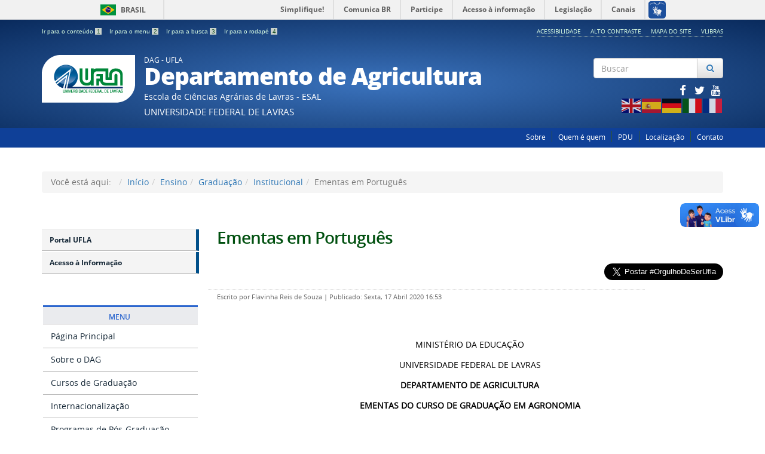

--- FILE ---
content_type: text/html; charset=utf-8
request_url: https://dag.ufla.br/ensino-dag-ufla/graduacao/8-institucional/82-ementas-em-portugues
body_size: 13712
content:

<!doctype html>

<html lang="pt-br">

<head>
  <meta name="theme-color" content="#abc">
  <base href="https://dag.ufla.br/ensino-dag-ufla/graduacao/8-institucional/82-ementas-em-portugues" />
	<meta http-equiv="content-type" content="text/html; charset=utf-8" />
	<meta name="keywords" content="dag,departamento, agricultura, ufla" />
	<meta name="author" content="Flavinha Reis de Souza" />
	<meta name="description" content="DAG" />
	<title>Ementas em Português</title>
	<link href="/templates/portalufla/favicon.ico" rel="shortcut icon" type="image/vnd.microsoft.icon" />
	<link href="https://dag.ufla.br/component/search/?Itemid=262&amp;catid=8&amp;id=82&amp;format=opensearch" rel="search" title="Pesquisa DAG" type="application/opensearchdescription+xml" />
	<link href="/templates/portalufla/css/template.css.php" rel="stylesheet" type="text/css" />
	<link href="/templates/portalufla/css/fontes.css" rel="stylesheet" type="text/css" />
	<link href="https://cdnjs.cloudflare.com/ajax/libs/font-awesome/4.7.0/css/font-awesome.min.css" rel="stylesheet" type="text/css" />
	<link href="/media/jui/css/icomoon.css" rel="stylesheet" type="text/css" />
	<script src="/templates/portalufla/js/jquery.min.js" type="text/javascript"></script>
	<script src="/templates/portalufla/js/jquery.cookie.js" type="text/javascript"></script>
	<script src="/templates/portalufla/js/logic.js" type="text/javascript"></script>
	<script src="/templates/portalufla/js/bootstrap.js" type="text/javascript"></script>
	<script src="/templates/portalufla/js/npm.js" type="text/javascript"></script>
	<script src="https://code.jquery.com/jquery-latest.js" type="text/javascript"></script>
	<script src="https://code.jquery.com/ui/1.12.1/jquery-ui.js" type="text/javascript"></script>
	<script src="/media/jui/js/jquery-noconflict.js" type="text/javascript"></script>
	<script src="/media/jui/js/jquery.min.js?eb5402b282b5a504333c52d90b95efad" type="text/javascript"></script>
	<script src="/media/jui/js/jquery-noconflict.js?eb5402b282b5a504333c52d90b95efad" type="text/javascript"></script>
	<script src="/media/jui/js/jquery-migrate.min.js?eb5402b282b5a504333c52d90b95efad" type="text/javascript"></script>
	<script src="/media/jui/js/bootstrap.min.js?eb5402b282b5a504333c52d90b95efad" type="text/javascript"></script>
	<script src="https://cdn.gtranslate.net/widgets/latest/flags.js" data-gt-orig-url="/ensino-dag-ufla/graduacao/8-institucional/82-ementas-em-portugues" data-gt-orig-domain="dag.ufla.br" data-gt-widget-id="106" defer="defer" type="text/javascript"></script>
	<script src="/media/system/js/html5fallback.js" type="text/javascript"></script>
	<script type="text/javascript">
jQuery(function($){ initTooltips(); $("body").on("subform-row-add", initTooltips); function initTooltips (event, container) { container = container || document;$(container).find(".hasTooltip").tooltip({"html": true,"container": "body"});} });window.gtranslateSettings = window.gtranslateSettings || {};window.gtranslateSettings['106'] = {"default_language":"pt","languages":["en","es","de","it","fr"],"url_structure":"none","wrapper_selector":"#gt-wrapper-106","globe_size":60,"flag_size":"32","flag_style":"2d","custom_domains":null,"float_switcher_open_direction":"top","switcher_open_direction":"bottom","native_language_names":"0","add_new_line":1,"select_language_label":"Select Language","detect_browser_language":0,"custom_css":"","alt_flags":[],"switcher_horizontal_position":"left","switcher_vertical_position":"bottom","horizontal_position":"inline","vertical_position":"inline"};
	</script>
	<meta property="og:type"          content="article" />
	<meta property="og:title"         content="Ementas em Português" />
	<meta property="og:url"           content="https://dag.ufla.br/ensino-dag-ufla/graduacao/8-institucional/82-ementas-em-portugues" />
	<meta property="og:site_name"     content="Universidade Federal de Lavras">
	<meta property="og:description"   content="Conteudo para FACEBOOK" />
	<meta property="fb:app_id" content="1010"/>

  <meta name="viewport" content="width=device-width, initial-scale=1.0, maximum-scale=1.0, user-scalable=1" />
  <link rel="apple-touch-icon-precomposed" href="/templates/portalufla/images/apple-touch-icon-57x57-precomposed.png">
  <link rel="apple-touch-icon-precomposed" sizes="72x72" href="/templates/portalufla/images/apple-touch-icon-72x72-precomposed.png">
  <link rel="apple-touch-icon-precomposed" sizes="114x114" href="/templates/portalufla/images/apple-touch-icon-114x114-precomposed.png">
  <link rel="apple-touch-icon-precomposed" sizes="144x144" href="/templates/portalufla/images/apple-touch-icon-144x144-precomposed.png"> 
  <link rel="stylesheet" href="/templates/portalufla/css/portal/template-azul.css" type='text/css'/>
  											   
</head>

<body class="layout site graduacao ">
<div id="fb-root"></div>
<script>
(function(d, s, id) {
  var js, fjs = d.getElementsByTagName(s)[0];
  if (d.getElementById(id)) return;
  js = d.createElement(s); js.id = id;
  js.src = 'https://connect.facebook.net/pt_BR/sdk.js#xfbml=1&version=v3.1';
  fjs.parentNode.insertBefore(js, fjs);
}(document, 'script', 'facebook-jssdk'));
</script>
<script>
twttr.widgets.createHashtagButton("TwitterStories",  document.getElementById("container"),  {    size:"large"  });
</script> 
<!--barra-->
<div id="barra-brasil" class="barra-governo"> 
	<ul id="menu-barra-temp" class="menu-barra">
		<li class="li-barra">
		  <a href="http://brasil.gov.br" class="a-barra">Portal do Governo Brasileiro</a>
		</li> 
		<li>
		  <a class="a-barra2" href="http://epwg.governoeletronico.gov.br/barra/atualize.html">Atualize sua Barra de Governo</a>
		</li>
	</ul>
</div>
<!--f barra-->


  <!-- YOUR CODE HERE -->
<a class="hide" id="topo" href="#accessibility">Ir direto para menu de acessibilidade.</a>
<noscript>
  <div class="error minor-font">
    Ative seu JavaScript, sem isso, algumas funcionalidades do portal podem nÃ£o estar acessÃ­veis.
  </div>
</noscript>
<!--[if lt IE 7]><center><strong>AtenÃ§Ã£o, a versÃ£o de seu navegador nÃ£o Ã© compatÃ­vel com este portal. Recomendamos Firefox.</strong></center><![endif]-->

<div class="layout">
	<header>
		<div class="container">
			<div class="row accessibility-language-actions-container">
				<div class="col-sm-7 accessibility-container">
					<ul id="accessibility">
						<li>
							<a accesskey="1" tabindex="1" href="#content" id="link-conteudo" alt="Ir direto para o conte&uacute;do">
							Ir para o conte&uacute;do
							<mark>1</mark>
							</a>
						</li>
						<li>
							<a accesskey="2" href="#navigation" id="link-navegacao">
							Ir para o menu
							<mark>2</mark>
							</a>
						</li>
						<li>
							<a accesskey="3" href="#searchForm" id="link-buscar">
							Ir para a busca
							<mark>3</mark>
							</a>
						</li>
						<li>
							<a accesskey="4" href="#footer" id="link-rodape">
							Ir para o rodap&eacute;
							<mark>4</mark>
							</a>
						</li>
					</ul>
				</div>
				<div class="col-sm-5 language-and-actions-container">
							<div class="moduletable">

		
					<h2 class="hide">mod-menu-acessibilidade</h2>
		<nav>
<ul class="pull-right "  id="portal-siteactions">
<li class="item-103"><a href="/acessibilidade" >Acessibilidade</a></li><li class="item-104"><a href="#" class="toggle-uflacontraste">Alto Contraste</a></li><li class="item-105"><a href="#" >Mapa do Site</a></li><li class="item-288"><a href="https://www.vlibras.gov.br/" >VLibras</a></li></ul></nav>
	
		</div>

	
				</div>
			</div>
			<div class="row">
			   <div id="logo" class="col-md-9 col-sm-8 ">
				<a href="https://dag.ufla.br/" title="Departamento de Agricultura">
					<img src="/templates/portalufla/images/ufla-logo.png" alt="Logomarca da Ufla, circulo azul com duas linhas paralelas at� o centro e do centro para baixo">
					<div style="display: inline-block"> 
												<span class="portal-title-1">DAG - UFLA</span>
						<h1 class="portal-title corto">Departamento de Agricultura<p> </p> </h1>  
						<div class="portal-unidade">Escola de Ciências Agrárias de Lavras - ESAL</div>
						<span class="portal-description">Universidade Federal de Lavras</span>
						
											</div>
				</a>
			  </div>
			  <div id="searchForm" class="col-md-3 col-sm-4 text-right"> 
						<div class="moduletable">

		
			<div class="portal-searchbox search text-right">
	<form action="/ensino-dag-ufla/graduacao" method="post" class="form-inline">
		<label for="mod-search-searchword" class="element-invisible"></label> <div id="portal-searchbox" class="input-group"><input name="searchword" type="search" class="form-control" maxlength="200" placeholder="Buscar" /> <span class="input-group-btn"><button class="btn btn-default" onclick="this.form.searchword.focus();"><i class="fa fa-fw fa-search text-primary"><span class="hidden">Pesquisar</span></i></button></span></div>		<input type="hidden" name="task" value="search" />
		<input type="hidden" name="option" value="com_search" />
		<input type="hidden" name="Itemid" value="262" />
	</form>
	
</div>

		</div>

	
						<div class="moduletable">

		
			
<div class="col-sm-12">
	<div class="row">
		<div class="row">
			<div class="col-sm-2">
				<p><!--espaco proposital--></p>
			</div>
			<div class="col-sm-10">
			  <div class="col-md-12 hidden-lg hidden-md hidden-sm text-right">
			  <a class="branco" href="https://www.facebook.com/uflabr/" title = "facebook">
							<i class="fa fa-lg fa-fw fa-facebook -square hub text-inverse"></i>
						  </a><a class="branco" href="https://twitter.com/uflabr" title = "twitter">
							<i class="fa fa-lg fa-fw fa-twitter -square hub text-inverse"></i>
						  </a><a class="branco" href="http://youtube.com/uflabr" title = "youtube">
							<i class="fa fa-lg fa-fw fa-youtube -square hub text-inverse"></i>
						  </a>			  </div>
			</div>
		</div>
		<div class="row">
		  <div class="col-md-12 hidden-xs text-right">
		  <a class="branco" href="https://www.facebook.com/uflabr/" title = "facebook">
						<i class="fa fa-lg fa-fw fa-facebook -square hub text-inverse"></i>
					  </a><a class="branco" href="https://twitter.com/uflabr" title = "twitter">
						<i class="fa fa-lg fa-fw fa-twitter -square hub text-inverse"></i>
					  </a><a class="branco" href="http://youtube.com/uflabr" title = "youtube">
						<i class="fa fa-lg fa-fw fa-youtube -square hub text-inverse"></i>
					  </a>		  </div>
		</div>
	</div>
</div><!-- fechamento da div do modulo da busca -->
		</div>

			<div class="moduletable">

		
			<div class="gtranslate_wrapper" id="gt-wrapper-106"></div>
		</div>

	
			  </div>
			</div>		
		</div>
		<div class="sobre">
		  <div class="container">
			  		<div class="moduletable">

		
			<nav>
<ul class="pull-right " >
<li class="item-102"><a href="/sobre" >Sobre</a></li><li class="item-322"><a href="/quem-e-quem" >Quem é quem</a></li><li class="item-323"><a href="/pdu" >PDU</a></li><li class="item-201"><a href="/localizacao" >Localização</a></li><li class="item-165"><a href="/contato" >Contato</a></li></ul></nav>

		</div>

	
		  </div>
		</div>
	</header>
	
	<main>
						<div id="system-message-container">
	</div>

						<div class="section">
		  <div class="container">
			<div class="row">
			  <div class="col-md-12">		<div class="moduletable">

		
			
<ul class="breadcrumb">
	<li class="active">Você está aqui: &#160;</li><li><a href="/" class="pathway">Início</a></li><li><a href="/ensino-dag-ufla?view=default" class="pathway">Ensino</a></li><li><a href="/ensino-dag-ufla/graduacao" class="pathway">Graduação</a></li><li><a href="/ensino-dag-ufla/graduacao/8-institucional" class="pathway">Institucional</a></li><li class="active"><span>Ementas em Português</span></li></ul>

		</div>

	</div>
			</div>
		  </div>
		</div>
				      
		<div class="section">
			<div class="container">
				<div class="row">
									<div id="navigation" class="col-md-3">
						<span class="hide">InÃ­cio do menu principal</span>
						<nav>
							<div class=""><!-- INICIO MENU -->
								               
										<div class="moduletable_menu1">

		
			<ul class="">
<li class="item-144"><a href="https://ufla.br/" ><!-- i class="glyphicon glyphicon-chevron-right"></i -->Portal UFLA</a></li><li class="item-146"><a href="http://www.ufla.br/acessoainformacao/" ><!-- i class="glyphicon glyphicon-chevron-right"></i -->Acesso à Informação</a></li></ul><p><br>&nbsp;<br></p>

		</div>

	<!-- LEFT1 Aparece normal em celular -->
								<div class="sidebar-nav">
									<div class="navbar navbar-default" role="navigation">
										<div class="navbar-header">
											<button type="button" class="navbar-toggle" data-toggle="collapse" data-target=".sidebar-left">
												<span class="sr-only">Toggle navigation</span>
												<span class="icon-bar"></span>
												<span class="icon-bar"></span>
												<span class="icon-bar"></span>
											</button>
											<span class="visible-xs visible-sm navbar-brand">Menu</span>
										</div>
										<div class=" collapse navbar-collapse sidebar-left">
													<div class="moduletablemenu">

		
			
<button class="btn-block" data-toggle="collapse" data-target="#ufla-1">
  <h2>
    MENU    </h2>
</button>     
  

<div id="ufla-1">
<ul>
<li class="item-101"><a href="/" >Página Principal</a></li><li class="item-231 parent"><a href="/sobre" >Sobre o DAG</a></li><li class="item-292 parent"><a href="/graduacao" >Cursos de Graduação</a></li><li class="item-305"><a href="/internacionalizacao" >Internacionalização</a></li><li class="item-307 parent"><a href="/ppg" >Programas de Pós-Graduação</a></li><li class="item-310"><a href="/processos-mapeados" >Processos Mapeados</a></li><li class="item-311 parent"><a href="/pesquisa" >Pesquisa</a></li><li class="item-315 parent"><a href="/extensao" >Extensão</a></li><li class="item-277"><a href="/equipe-dag-ufla" >Equipe</a></li><li class="item-258"><a href="/areas-de-atuacao" >Áreas de Atuação</a></li><li class="item-274"><a href="/galeria-de-fotos" >Galeria de Fotos</a></li><li class="item-273"><a href="/noticias-do-dag" >Notícias do DAG</a></li><li class="item-327"><a href="/agenda-de-autoridades" >Agenda de Autoridades</a></li></ul>
</div>
<p></p>




		</div>

			<div class="moduletablemenu">

		
			
<button class="btn-block" data-toggle="collapse" data-target="#ufla-129">
  <h2>
    Links Importantes  </h2>
</button>     
  

<div id="ufla-129">
<ul>
<li class="item-302"><a href="https://prograd.ufla.br" >Pró-Reitoria de Graduação - PROGRAD</a></li><li class="item-303"><a href="https://cops.ufla.br" >Coordenadoria de Processos Seletivos</a></li><li class="item-304"><a href="http://repositorio.ufla.br/handle/1/15" >RIUFLA- Repositório Institucional da UFLA</a></li></ul>
</div>
<p></p>




		</div>

	
											
										</div>
									</div>
								</div>
							</div>
						</nav>
						<span class="hide">Fim do menu principal</span>
					</div>
					<div id="content" class="col-md-9 internas"><!--apenas um div para finalizar o 9 e o 12 abaixo --> 
											   
					
				
						  			       
						<div class="row">
						  <div class="col-md-12">
							<!--default article--><div class="item-page">


	<h2 class="documentFirstHeading">
			<a href="/ensino-dag-ufla/graduacao/8-institucional/82-ementas-em-portugues">
		Ementas em Português</a>
		</h2>

<div class="fb-like pull-right">
	<!--facebook-->
	<div class="fb-like" data-href="https://dag.ufla.br/ensino-dag-ufla/graduacao/8-institucional/82-ementas-em-portugues" data-layout="button_count" data-action="like" data-size="large" data-show-faces="true" data-share="true"></div>	
	<!--twitter-->
	<a href="https://twitter.com/intent/tweet?button_hashtag=OrgulhoDeSerUfla&ref_src=twsrc%5Etfw" data-size="large" class="twitter-hashtag-button" data-show-count="false">
		Tweet #OrgulhoDeSerUfla
	</a>
	<script async src="https://platform.twitter.com/widgets.js" charset="utf-8"></script>
</div>



<div class="content-header-options-1 row">
	<div class="documentByLine col-md-10">
												<span class="documentAuthor">Escrito por <strong>Flavinha Reis de Souza</strong></span>
						<span class="separator">|</span>				
			

					<span class="documentPublished">
				Publicado: Sexta, 17 Abril 2020 16:53			</span>
						

			
		
		
		
	</div>
		
</div>
<!-- fim .content-header-options-1 -->



	
		<p style="text-align: center;">MINISTÉRIO DA EDUCAÇÃO</p>
<p></p>
<p style="text-align: center;">UNIVERSIDADE FEDERAL DE LAVRAS</p>
<p></p>
<p style="text-align: center;"><strong>DEPARTAMENTO DE AGRICULTURA</strong></p>
<p></p>
<p style="text-align: center;"><strong>EMENTAS DO CURSO DE GRADUAÇÃO EM AGRONOMIA</strong></p>
<p></p>
<p><strong>&nbsp;</strong></p>
<p><strong>&nbsp;</strong></p>
<p></p>
<p><strong>GAG 101 - AGRICULTURA GERAL</strong> (CR: 3)</p>
<p></p>
<p><strong>&nbsp;</strong></p>
<p><strong>Professores:</strong></p>
<p>Alexandre Alves de Carvalho&nbsp;&nbsp;</p>
<p>Joyce Dória Rodrigues Carvalho</p>
<p><strong>EMENTA: </strong>Introdução, origem e importância da Agricultura; o ambiente e a planta; noções gerais de conservação do solo e preservação ambiental; compostagem de resíduos agrícolas; adubação verde; noções gerais dos sistemas de preparo do solo, uso de tração animal e tratos culturais; noções gerais de multiplicação de plantas; noções de conservação de forragens.</p>
<p>T:0h / P:51h&nbsp;&nbsp;</p>
<hr />
<p><strong>GAG 102 - FUNDAMENTOS DA PESQUISA EM CIÊNCIAS AGRÁRIAS </strong>(CR: 2)</p>
<p><strong>Professor:</strong> Wilson Magela Gonçalves</p>
<p><strong>EMENTA: </strong>Princípios básicos de pesquisa em ciências agrárias - Investigação científica e tecnológica. Elaboração de artigos científicos: análise, interpretação e contextualização de dados publicados; subdivisão organizacional do manuscrito científico; análise e organização de resultados da pesquisa; Técnicas de elaboração de apresentações orais de dados científicos. Projeto de pesquisa: definição de problemas e planejamento experimental; elaboração do projeto escrito.</p>
<p>T: 34h / P: 0h</p>
<hr />
<p><strong>GAG103 - PRODUÇÃO E TECNOLOGIA DE SEMENTES </strong>(CR: 4)</p>
<p><strong>Professores:</strong></p>
<p>Heloisa Oliveira dos Santos</p>
<p>Everson Reis Carvalho</p>
<p>Raquel Maria de Oliveira Pires</p>
<p>Édila Vilela de Resende Von Pinho</p>
<p><strong>EMENTA: </strong>Conscientizar o discente sobre a importância do insumo Semente na agricultura. Capacitar o discente em aspectos relacionados à Produção, Beneficiamento, Armazenamento e Controle de Qualidade de Sementes, Política da Produção e Comercialização de Sementes no Brasil; Tecnologia de Produção, de Secagem, de Beneficiamento, de Armazenamento, Fisiologia de Sementes.</p>
<p>T: 34h / P: 34h</p>
<hr />
<p><strong>GAG105 - OLERICULTURA GERAL </strong>(CR: 3)</p>
<p><strong>Professores:</strong></p>
<p>Sebastião Marcio de Azevedo</p>
<p>Luciane Vilela Rezende</p>
<p>Valter Carvalho de Andrade Junior</p>
<p>Cleiton Lourenço de Oliveira</p>
<p><strong>EMENTA: </strong>Apresentação, discussão sobre problemas da tecnologia de produção e comercialização de hortaliças em geral. A Olericultura como agronegócio. Ecofisiologia da produção de hortaliças. Tratos culturais para hortaliças: adubação e nutrição, irrigação e fertirrigação, métodos de controle de pragas e doenças. Propagação e produção de sementes de hortaliças. Produção orgânica de hortaliças. Cultivo protegido de hortaliças.</p>
<p>T: 17h / P: 34h</p>
<hr />
<p><strong>GAG106 - MÉTODOS DE MELHORAMENTOS DE PLANTAS </strong>(CR: 4)</p>
<p><strong>Professores:</strong></p>
<p>Adriano Teodoro Bruzi</p>
<p>José maria Villela Padua</p>
<p><strong>EMENTA: </strong>Conceito e importância do melhoramento de plantas e sua contribuição para a sociedade. Origem e evolução das plantas cultivadas. Centros de origem e diversidade de plantas cultivadas. Recursos Genéticos Vegetais: Banco de Germoplasma. Sistemas reprodutivos das plantas cultivadas e suas implicações no melhoramento de plantas. Melhoramento de plantas autógamas: Introdução, seleção, hibridação. Melhoramento de plantas alógamas. Endogamia, heterose. Obtenção, produção e tipos de híbridos. Adaptabilidade e estabilidade fenotípica. Uso da biotecnologia no melhoramento de plantas.</p>
<p>T: 34h / P: 34h</p>
<hr />
<p><strong>GAG108 - FRUTICULTURA GERAL </strong>(CR: 4)</p>
<p><strong>Professores:</strong></p>
<p>Pedro Maranha Peche</p>
<p>Ana Cláudia Costa</p>
<p>Rafael Pio</p>
<p>Antônio Decarlos Neto</p>
<p>Leila aparecida Salles Pio</p>
<p><strong>EMENTA: </strong>Introdução à fruticultura, aspectos econômicos, sociais e alimentares das frutas, classificação das frutíferas quanto ao clima, botânica e morfologia, estruturas de gemas e ramos, ecofisiologia das frutíferas de clima temperado, sistemas de propagação, planejamento e implantação de pomares, aquisição e plantio das mudas frutíferas, tratos culturais, poda das plantas frutíferas, controle do florescimento, manejo do pomar na pré e&nbsp;pós-colheita&nbsp;e fisiologia da&nbsp;pós-colheita&nbsp;das frutas.</p>
<p>T: 34h / P: 34h</p>
<hr />
<p><strong>GAG109 - BIOTECNOLOGIA NA AGRICULTURA </strong>(CR: 3)</p>
<p><strong>Professores:</strong>&nbsp;</p>
<p>Fernanda Carvalho Lopes de Medeiros</p>
<p>Joyce Doria Rdrigues Carvalho</p>
<p>Heloisa Oliveira dos Santos</p>
<p><strong>EMENTA:</strong>&nbsp;Definir conceitos básicos e discuti-los no contexto de sua aplicação no desenvolvimento, otimização, controle e ampliação de escala de processos biotecnológicos envolvendo microrganismos, células animais ou enzimas. Introduzir discussões sobre o impacto da biotecnologia nos diversos setores produtivos; Agricultura (adubos, pesticidas, plantas transgenicas). Tecnologia do DNA recombinante. Métodos de obtenção de plantas transgênicas e regeneração in vitro. Uso de Marcadores aplicados à biotecnologia vegetal. Plantas transgênicas: riscos, benefícios e biossegurança.</p>
<p>T: 34h / P: 17h</p>
<hr />
<p><strong>GAG113 - APLICAÇÕES DA CULTURA DE TECIDOS VEGETAIS NA HORTICULTURA </strong>(CR: 2)</p>
<p><strong>Professora:</strong>&nbsp;Joyce Doria Rodrigues Carvalho</p>
<p><strong>EMENTA: </strong>As principais aplicações da cultura de tecidos vegetais relacionadas com a propagação e melhoramento genético de plantas serão apresentadas, enfocando todas as técnicas e processos intrínsecos. A abordagem prática será realizada utilizando trabalhos que vem sendo conduzidos com algumas espécies ornamentais, frutíferas e olerícolas.</p>
<p>T: 17h / P: 17h</p>
<hr />
<p>&nbsp;</p>
<p><strong>GAG114 - ARBORIZAÇÃO URBANA </strong>(CR: 2)</p>
<p><strong>Professores:</strong></p>
<p>Michele Valquiria dos Reis</p>
<p>Patrícia Duarte de Oliveira</p>
<p><strong>EMENTA: </strong>A paisagem urbana. Importância da arborização urbana. A interferência de redes elétricas e outras estruturas e serviços urbanos no processo de arborização. Modelos de arborização urbana. Planejamento da arborização urbana. Espécies recomendadas. Plantio e manejo da arborização urbana. Podas.</p>
<p>T: 17h / P: 17h</p>
<hr />
<p><strong>GAG116 - BIOLOGIA E ECOLOGIA DE PLANTAS DANINHAS</strong> (CR: 3)</p>
<p><strong>Professores</strong>: Adenilson Henrique Gonçalves</p>
<p><strong>EMENTA: </strong>Conduzir os alunos de graduação aos conhecimentos biológicos ecológicos das plantas daninhas para elaboração de métodos de controle bem como utilização destas de forma benéfica.</p>
<p>T: 17h / P: 34h</p>
<hr />
<p><strong>GAG117 - CAFEICULTURA</strong> (CR: 4)</p>
<p><strong>Professores:</strong></p>
<p>Rubens José Guimarães</p>
<p>Dalyse Toledo Castanheira</p>
<p>Tiago Teruel Rezende</p>
<p><strong>EMENTA: </strong>Histórico da cafeicultura no mundo e no Brasil. O agronegócio café no Brasil e no mundo. Morfologia e fisiologia do cafeeiro. Genética e melhoramento do cafeeiro. Produção de mudas de cafeeiro. Implantação da lavoura. Clima e solo para o cafeeiro. Podas do cafeeiro. Nutrição do cafeeiro: extração de nutrientes, calagem e gessagem. Interpretação dos resultados de análise de solo e foliar; sintomas de deficiência e de toxidez de nutrientes. Condução da lavoura com culturas intercalares. Principais pragas e doenças do cafeeiro. Aspectos gerais do uso de irrigação na cafeicultura. Colheita manual, mecânica e seletiva do café. Aspectos gerais do processamento&nbsp;pós-colheita,&nbsp;secagem e beneficiamento do café. Aspectos gerais da comercialização do café.</p>
<p>T: 34h / P: 34h</p>
<hr />
<p>&nbsp;</p>
<p><strong>GAG118 - CITRICULTURA </strong>(CR: 2)</p>
<p><strong>Professora:</strong>&nbsp;Ana Cláudia Costa Baratti</p>
<p><strong>EMENTA: </strong>A disciplina citricultura será ministrada, tentando repassar aos alunos de graduação conhecimentos básicos e específicos da importância, situação atual, perspectivas, variedades, propagação, planejamento, implantação, tratos culturais, colheita e pós-colheita&nbsp;na citricultura.</p>
<p>&nbsp;T: 17h / P: 17h</p>
<hr />
<p><strong>GAG119 - COTONICULTURA </strong>(CR: 2)</p>
<p><strong>Professor</strong>: Christiane Augusta Diniz Melo</p>
<p><strong>EMENTA: </strong>Apresentação da disciplina. Plano Pedagógico. Critério de avaliação. Histórico e Importância econômica mundial. Botânica do Algodoeiro. Zoneamento Agroclimático do Algodoeiro. Obtenção de sementes e variedades melhoradas. Nutrição do Algodoeiro. Práticas Culturais. Controle de Pragas e Doenças. Colheita e Pós colheita. Fibras.</p>
<p>T: 34h / P: 0h</p>
<hr />
<p>&nbsp;</p>
<p><strong>GAG121 - CULTIVO E PROCESSAMENTO DE PLANTAS MEDICINAIS </strong>(CR: 4)</p>
<p><strong>Professora: </strong>Suzan Kelly Vilela Bertolucci</p>
<p><strong>EMENTA: </strong>Introdução ao estudo de plantas medicinais, condimentares e aromáticas. Metabolismo vegetal e principais classes de metabolitos especiais. Fatores que influenciam a produção de metabólitos especiais. Cultivo, propagação, colheita, secagem, beneficiamento, mercado e comercialização de plantas medicinais, aromáticas e condimentares. Controle de qualidade e processamento de plantas medicinais, aromáticas e condimentares. Principais espécies nativas e exóticas de plantas medicinais, condimentares e aromáticas.</p>
<p>T: 34h / P: 34h</p>
<hr />
<p>&nbsp;</p>
<p><strong>GAG124 - CULTURA DO SORGO E DA MANDIOCA </strong>(CR: 2)</p>
<p><strong>Professores: </strong></p>
<p>Cleiton Lourenço de Oliveira</p>
<p>Renzo Garcia Von Pinho</p>
<p><strong>EMENTA: </strong>Origem, histórico, importância econômica e social, principais estados brasileiros produtores, morfologia, fisiologia, exigências&nbsp;edafo-climáticas,&nbsp;instalação e condução, rotação e consórcio, nutrição, cultivares, colheita e pós-colheita,&nbsp;custos de produção, usos industrial e animal das culturas da mandioca e do sorgo.</p>
<p>T: 17h / P: 17h</p>
<hr />
<p>&nbsp;</p>
<p><strong>GAG127 - FIBROSAS INDUSTRIAIS </strong>(CR: 2)</p>
<p><strong>Professor:</strong> Rafael Peron Castro</p>
<p><strong>EMENTA: </strong>Histórico e Importância econômica. Fibras têxteis. Características têxteis das fibras. Beneficiamento, classificação e armazenamento. Industrialização de fibras. Sistemas de produção de plantas fibrosas industriais. Utilização das fibras industriais.</p>
<p>T: 34h / P: 0h</p>
<hr />
<p>&nbsp;</p>
<p><strong>GAG128 - FLORICULTURA </strong>(CR: 3)</p>
<p><strong>Professores:</strong></p>
<p>Patrícia Duarte de Oliveira Paiva</p>
<p>Michele Valquiria dos Reis</p>
<p><strong>EMENTA: </strong>A disciplina propõe abordar os aspectos gerais da produção de flores de corte, envolvendo os aspectos fisiológicos das plantas ornamentais, aspectos agronômicos da produção das principais espécies, colheita,&nbsp;pós-colheita&nbsp;de flores, armazenamentos, comercialização. Cadeia produtiva de flores, mercado nacional e internacional, pontos de venda de flores.</p>
<p>T: 17h / P: 34h</p>
<hr />
<p>&nbsp;</p>
<p><strong>GAG138 - PRODUÇÃO DE HORTALIÇAS EM SISTEMA ORGÂNICO </strong>(CR: 3)</p>
<p><strong>Professor: </strong>Cleiton Lourenço de Oliveira</p>
<p><strong>EMENTA: </strong>Planejamento da produção de hortaliças em um sistema orgânico. Propagação de hortaliças para cultivo em sistema orgânico. Implantação e manejo da produção de hortaliças em sistema orgânico. Uso do cultivo protegido na produção de hortaliças em sistema orgânico. Comercialização de hortaliças oriundas da produção em sistema orgânico. Importância do melhoramento genético na produção de hortaliças em sistema orgânico.</p>
<p>T: 17h / P: 34h</p>
<hr />
<p>&nbsp;</p>
<p><strong>GAG140 - RICINOCULTURA </strong>(CR: 2)</p>
<p><strong>Professor: </strong>Rafael Peron Castro</p>
<p><strong>EMENTA: </strong>Histórico e Importância econômica da ricinocultura. Botânica da mamoneira. Zoneamento Agroclimático da mamona. Obtenção de sementes e variedades melhoradas. Nutrição da mamoneira. Práticas Culturais. Controle de Pragas e Doenças. Colheita e Pós colheita. Óleos e&nbsp;co-produtos.</p>
<p>T: 34h / P: 0h</p>
<hr />
<p>&nbsp;</p>
<p><strong>GAG142 - TECNOLOGIA DE PRODUÇÃO DE MUDAS FRUTÍFERAS </strong>(CR: 2)</p>
<p><strong>Professor: </strong>Antônio Decarlos Neto</p>
<p><strong>EMENTA: </strong>Introdução e considerações gerais sobre a propagação de plantas frutíferas; propagação por semente (sexuada) e sua utilização; propagação vegetativa (assexuada) e sua utilização; processos de propagação vegetativa; estaquia, fundamentos teóricos e aspectos práticos; mergulhia, fundamentos teóricos e aspectos práticos; enxertia, fundamentos teóricos e aspectos práticos; instalações e equipamentos utilizados na propagação de frutíferas; substratos e recipientes de cultivo; legislação para produção e comercialização de mudas frutíferas; tecnologia de produção de mudas cítricas; tecnologia de produção da muda de frutíferas de clima tropical; tecnologia de produção da muda de frutíferas de clima temperado de caroço (pêssego, ameixa e nectarina); tecnologia de produção da muda de videira; tecnologia de produção da muda de figo, goiaba e abacate.</p>
<p>T: 17h / P: 17h</p>
<hr />
<p>&nbsp;</p>
<p><strong>GAG145 - AGRICULTURA DE PRECISÃO PRINCÍPIOS E APLICAÇÃO </strong>(CR: 2)</p>
<p><strong>Professor: </strong>Adão Felipe dos Santos</p>
<p><strong>EMENTA: </strong>Este curso foi preparado com o objetivo de dar ao estudante as noções básicas sobre Agricultura de Precisão. Serão abordados temas como: variabilidade espacial e temporal do solo/água, GPS e DGPS, Noções de Geoestatística, mapas de produção e outros que dizem respeito ao conjunto de informações necessárias para a aplicação da AP.</p>
<p>T: 34h / P: 0h</p>
<hr />
<p><strong>GAG161 - PRODUÇÃO DE HORTALIÇAS I (SOLANÁCEAS) </strong>(CR: 2)</p>
<p><strong>Professor:</strong> Luciane Vilela Resende</p>
<p><strong>EMENTA: </strong>Análise dos principais fatores que influem na produção de tomate, batata, pimentão, berinjela e jiló, dando ênfase aos aspectos relacionados à importância econômica, origem, botânica, composição do fruto e do tubérculo, exigência climática, cultivares, produção de batata semente, escolha do solo e seu preparo, nutrição mineral e adubação, fertirrigação, métodos de plantio, tratos culturais, colheita, classificação, embalagens.</p>
<p>T: 17h / P: 17h</p>
<hr />
<p>&nbsp;</p>
<p>&nbsp;<strong>GAG162 - ÁREAS VERDES URBANAS - PARQUES, PRAÇAS, JARDINS E GRAMADOS </strong>(CR: 2)</p>
<p><strong>Professor:</strong></p>
<p>Michele Valquiria dos Reis</p>
<p>Patrícia Duarte de Oliveira Paiva</p>
<p><strong>EMENTA: </strong>Um breve histórico dos espaços públicos urbanos no mundo e no Brasil (Passeio Público e Jardim Botânico do RJ). Classificação de espaços/áreas dada pela Nomenclatura Californiana. Clima urbano - ilhas de calor, ilhas de frescor. Classificação das Áreas Verdes Urbanas: bosques, parques, praças e espaços livres (largos), jardins e outros. Equipamentos urbanos. Índice de áreas verdes: inventário&nbsp;quali-quantitativo&nbsp;das áreas verdes públicas. Legislação federal e municipal relacionada às áreas verdes. Programa municipal de áreas verdes.</p>
<p>T: 17h / P: 17h</p>
<hr />
<p><strong>GAG163 - COMERCIALIZAÇÃO E CONTROLE DA PRODUÇÃO DE SEMENTES </strong>(CR: 2)</p>
<p><strong>&nbsp;Professores:</strong></p>
<p>Everson Reis Carvalho</p>
<p>Edila Vilela de Resende Von Pinho</p>
<p>Heloisa Oliveira dos Santos</p>
<p>Raquel Maria de Oliveira Pires</p>
<p><strong>EMENTA: </strong>Conscientizar o discente sobre o papel do Eng. Agrônomo que atua como responsável técnico na produção e comercialização de sementes.</p>
<p>T: 17h / P: 17h</p>
<hr />
<p>&nbsp;</p>
<p><strong>GAG 164 – TÉCNICAS ESPECIAIS&nbsp;QUALIDADE DE SEMENTES&nbsp;</strong>(CR: 2)</p>
<p><strong>Professores:</strong></p>
<p>Everson Reis Carvalho</p>
<p>Edila Vilela de Resende Von Pinho</p>
<p>Heloisa Oliveira dos Santos</p>
<p>Raquel Maria de Oliveira Pires</p>
<p>EMENTA: Preparar o estudante para trabalhar na indústria de sementes, utilizando técnicas específicas para melhorar e avaliar o Controle de Qualidade de Sementes.</p>
<p>T: 17h / P: 17h</p>
<hr />
<p><strong>GAG165 - CULTURA DO ARROZ </strong>(CR: 2)</p>
<p><strong>Professora:</strong> Flávia Barbosa Silva Botelho</p>
<p><strong>EMENTA: </strong>A disciplina visa discutir aspectos gerais sobre a origem, história e importância econômica e social da cultura do arroz. Apresentar os descritores botânicos, agronômicos e morfológicos da espécie e suas relações com a produção de grãos. Estudar o valor nutritivo do arroz e o processo de parboilização. Discutir os sistemas de produção, envolvendo todos os aspectos de manejo do arroz de terras altas e várzea (solo, preparo de solo, calagem, adubação, cultivares, plantio, irrigação, plantas daninhas, pragas, doenças, colheita, secagem e armazenamento). Realizar uma abordagem sobre qualidade e classificação de grãos em grupos, subgrupos, classes e tipos, bem como o processo de beneficiamento. Apresentar os métodos de melhoramento genético empregados na cultura do arroz. Comentar sobre os desafios e gargalos da recomendação de híbridos de arroz no Brasil. T: 17h / P: 17h</p>
<hr />
<p><strong>GAG166 - CULTURA DO FEIJÃO </strong>(CR: 2)<strong><br /></strong></p>
<p><strong>Professor: </strong>Silvino Guimarães Moreira</p>
<p><strong>&nbsp;EMENTA: </strong>São apresentadas inicialmente a origem da espécie, importância da cultura e conjuntura da produção de feijão em Minas Gerais, Brasil e Mundial. Em seguida, são estudadas a morfologia e fisiologia da planta, as exigências edafoclimáticas e o manejo do solo, com ênfase no plantio direto.&nbsp;Detalham-se&nbsp;aspectos da semeadura, nutrição, calagem e adubação, cultivares, manejo de plantas daninhas, manejo integrado de pragas, manejo de doenças e manejo da irrigação. Finalmente,&nbsp;discutem-se&nbsp;a colheita da cultura, com ênfase na mecanização, o beneficiamento e o armazenamento dos grãos.</p>
<p>T: 17h / P: 17h</p>
<hr />
<p><strong>GAG167 - CULTURA DA SOJA </strong>(CR: 2)</p>
<p><strong>Professora:&nbsp;</strong>Christiane Augusto Diniz Melo</p>
<p><strong>EMENTA:</strong> Botânica, origem e situação atual, importância e usos. Semente, plântula, planta, teores de óleo e proteína. Fases e etapas do ciclo, exigências climáticas e de solo. Fotoperiodismo e épocas de semeadura. Práticas culturais em cultura exclusiva, consórcio e produção de forragem. Soja transgênica e soja orgânica. Colheita e armazenamento.</p>
<p>T: 17h / P: 17h</p>
<hr />
<p>&nbsp;</p>
<p><strong>GAG168 - CULTURA DA CANA-DE-AÇÚCAR </strong>(CR: 2)</p>
<p><strong>Professor: </strong>Guilherme Vieira Pimentel</p>
<p><strong>EMENTA: </strong>São apresentadas inicialmente a origem da espécie, importância da cultura e conjuntura da produção de cana de açúcar em Minas Gerais, Brasil e Mundial. Em seguida, são estudadas a morfologia e fisiologia da planta, as exigências edafoclimáticas e o manejo do solo.&nbsp;Detalham-se&nbsp;aspectos do plantio, nutrição, calagem e adubação, cultivares, manejo de plantas daninhas, manejo integrado de pragas, manejo de doenças e manejo da irrigação. Finalmente,&nbsp;discutem-se&nbsp;a colheita da cultura, com ênfase na mecanização, a moagem e a industrialização.</p>
<p>T: 17h / P: 17h</p>
<hr />
<p>&nbsp;</p>
<p><strong>GAG169 - CULTURA DO MILHO </strong>(CR: 2)</p>
<p><strong>Professor: </strong>Renzo Garcia Von Pinho</p>
<p><strong>EMENTA: </strong>A disciplina&nbsp;abordada temas pertinentes a aspectos técnicos de manejo fitotécnico da produção, colheita, armazenamento e comercialização do milho. Conscientizar&nbsp;estudantes de graduação sobre a importância da cultura do milho no Brasil e no mundo. Capacitar&nbsp;estudantes de graduação em aspectos relacionados a produção e comercialização do milho. T: 17h / P: 17h</p>
<hr />
<p>&nbsp;</p>
<p><strong>GAG170 - CULTURA DO TRIGO </strong>(CR: 2)</p>
<p><strong>Professor:</strong> José Maria Villela Padua</p>
<p><strong>EMENTA: </strong>A disciplina visa fornecer e atualizar informações envolvendo todos os elos da cadeia produtiva do trigo, com atividades teóricas e práticas, além de atividade vivencial em uma propriedade envolvendo o cultivo deste cereal. Serão abordados os aspectos da Evolução histórica e origem, Importância econômica e social; Zoneamento para a Triticultura Nacional; Descrição botânica e morfológica da planta e, fisiologia do desenvolvimento da planta de trigo; Melhoramento de trigo e seus objetivos; Planejamento da lavoura; Implantação da lavoura (Indicações técnicas e práticas culturais na cultura do trigo); Produção de sementes de trigo; Colheita e&nbsp;pós-colheita;&nbsp;Comercialização do Trigo Nacional e a Importância da qualidade industrial do grão para uso na indústria (moinhos). T: 17h / P: 17h</p>
<hr />
<p><strong>GAG171 - PAISAGISMO E JARDINAGEM</strong> (CR: 4)</p>
<p><strong>Professoras: </strong></p>
<p>Patrícia Duarte de Oliveira Paiva</p>
<p>Michele Valquiria dos Reis</p>
<p><strong>EMENTA: </strong>Importância do paisagismo e profissão. Apresentação dos princípios básicos do paisagismo, da história e evolução dos jardins. Principais grupos de plantas ornamentais. Elaboração de projeto paisagístico - levantamento das condições locais; anteprojeto; projeto definitivo; memorial descritivo; elaboração de planilha botânica. Conceituação de áreas verdes, Implantação e manutenção dos jardins. Elaboração de vasos e bonsai.</p>
<p>T: 34h / P: 34h</p>
<hr />
<p>&nbsp;</p>
<p><strong>GAG172 - Manejo de Sistemas de Produção em Culturas Anuais&nbsp;</strong>(CR: 4)</p>
<p><strong>Professor:&nbsp;</strong></p>
<p>Silvino Guimarães Moreira</p>
<p>Christiane Augusta Diniz Melo</p>
<p><strong>EMENTA:</strong>&nbsp;Principais sistemas de produção de grãos no Brasil; Sucessão e rotação de culturas na sustentabilidade dos sistemas de produção; Principais culturas nos sistemas de produção (milho, soja, feijão e trigo); Práticas corretivas de solo para adoção e manutenção do sistema; Manejo da adubação nos sistemas de produção de grãos; Manejo da palhada para adequada implantação das culturas.</p>
<p>T: 34h / P: 34h</p>
<hr />
<p>&nbsp;</p>
<p><strong>&nbsp;PRG201 - TRABALHO DE CONCLUSÃO DE CURSO </strong>(CR: 2)</p>
<p><strong>Professores:</strong></p>
<p>Heloisa Oliveira dos Santos</p>
<p>Pedro Maranha Peche</p>
<p><strong>EMENTA: </strong>O Trabalho de Conclusão de Curso de Graduação em Agronomia da Universidade Federal de Lavras (UFLA)&nbsp;constituem-se, alternativamente, em uma atividade acadêmica obrigatória de treinamento e qualificação profissional, de caráter integrador, que visa complementar o ensino&nbsp;teórico-prático,&nbsp;recebido no curso acadêmico.</p>
<p>T: 34h / P: 0h</p>
<hr />
<p><strong>PRG301 - ESTÁGIO SUPERVISIONADO </strong>(CR: 24)</p>
<p><strong>Professor:</strong></p>
<p>Heloisa Oliveira dos Santos</p>
<p>Pedro Maranha Peche</p>
<p><strong>EMENTA: </strong>O Estágio Supervisionado do Curso de Graduação em Agronomia da Universidade Federal de Lavras (UFLA)&nbsp;constituem-se,alternativamente, em uma atividade acadêmica obrigatória de treinamento e qualificação profissional, de caráter integrador, que visa complementar o ensino&nbsp;teórico-prático,&nbsp;recebido no curso acadêmico.</p>
<p>T: 0h / P: 408h</p>
<p></p>
<p>_________________________________________________________________________________</p> 
	
  <div class = "clearfix"></div> <div class="below-content">
  	
	
	
</div>
</div>
<!-- Modal --
<div class="modal fade" id="myModal" tabindex="-1" role="dialog" aria-labelledby="myModalLabel">
  <div class="modal-dialog" role="document">
    <div class="modal-content">
      <div class="modal-header">
        <button type="button" class="close" data-dismiss="modal" aria-label="Close"><span aria-hidden="true">&times;</span></button>
        <h4 class="modal-title" id="myModalLabel">UFLA</h4>
      </div>
      <div class="modal-body text-center">
        <img src="/" />
      </div>
      <div class="modal-footer">
        <button type="button" class="btn btn-default" data-dismiss="modal">Sair</button>
      </div>
    </div>
  </div>
</div -->

						  </div>
						</div>
						 
						    
						            
					</div><!-- se não tiver menu finaliza com col-md-12 e se tiver, finaliza a col-md-9 -->
				</div>
			</div>
		</div>
				    
	</main>
	<div class="footer-atalhos">
		<div class="container">
			<div class="pull-right voltar-ao-topo">
				<a href="#portal-siteactions">
					<i class="icon-chevron-up"></i>&nbsp;Voltar para o topo
				</a>
			</div>
		</div>
	</div>
	<footer id="footer" class="section">
					<div class="container">
				<div class="row">
				  <div class="col-md-3">		<div class="moduletable">

		
			<nav class="assuntos ">
<h2>Menu</h2>
<ul>
<li class="item-102"><a href="/sobre" >Sobre</a></li><li class="item-322"><a href="/quem-e-quem" >Quem é quem</a></li><li class="item-323"><a href="/pdu" >PDU</a></li><li class="item-201"><a href="/localizacao" >Localização</a></li><li class="item-165"><a href="/contato" >Contato</a></li></ul>

		</div>

	</div>
				  <div class="col-md-3">		<div class="moduletablemenu">

		
			<nav class="assuntos ">
<h2>Menu Principal</h2>
<ul>
<li class="item-101"><a href="/" >Página Principal</a></li><li class="item-231 deeper parent"><a href="/sobre" >Sobre o DAG</a><ul class="nav-child unstyled small dropdown-menu"><li class="item-253"><a href="/sobre/historico" >Histórico</a></li><li class="item-254"><a href="/sobre/missao" >Missão</a></li><li class="item-255"><a href="/sobre/metas" >Metas</a></li><li class="item-256"><a href="/sobre/identidade-visual" >Identidade Visual</a></li><li class="item-257"><a href="/sobre/estrutura" >Estrutura</a></li><li class="item-272"><a href="/sobre/normas-politicas-e-regimentos" >Normas, Políticas e Regimentos</a></li><li class="item-320"><a href="/sobre/base-juridica" >Base Jurídica</a></li><li class="item-321"><a href="/sobre/estrutura-organizacional" >Estrutura Organizacional</a></li></ul></li><li class="item-292 deeper parent"><a href="/graduacao" >Cursos de Graduação</a><ul class="nav-child unstyled small dropdown-menu"><li class="item-293"><a href="/graduacao/agronomia" ><img src="/images/icons/agricultura-.png" alt="Agronomia" /><span class="image-title">Agronomia</span></a></li></ul></li><li class="item-305"><a href="/internacionalizacao" >Internacionalização</a></li><li class="item-307 deeper parent"><a href="/ppg" >Programas de Pós-Graduação</a><ul class="nav-child unstyled small dropdown-menu"><li class="item-308"><a href="/ppg/plantas-medicinais-aromaticas-e-condimentares" ><img src="/images/icons/biologico.png" alt=" Plantas Medicinais, Aromáticas e Condimentares " /><span class="image-title"> Plantas Medicinais, Aromáticas e Condimentares </span></a></li><li class="item-309"><a href="/ppg/agronomia-fitotecnia" ><img src="/images/icons/agricultura-.png" alt="Agronomia/Fitotecnia" /><span class="image-title">Agronomia/Fitotecnia</span></a></li></ul></li><li class="item-310"><a href="/processos-mapeados" >Processos Mapeados</a></li><li class="item-311 deeper parent"><a href="/pesquisa" >Pesquisa</a><ul class="nav-child unstyled small dropdown-menu"><li class="item-312"><a href="/pesquisa/informacoes-sobre-a-pesquisa" >Informações sobre a pesquisa</a></li><li class="item-313"><a href="/pesquisa/grupos-de-pesquisa" >Grupos de pesquisa</a></li><li class="item-314"><a href="/pesquisa/projetos-de-pesquisa" >Projetos de Pesquisa</a></li></ul></li><li class="item-315 deeper parent"><a href="/extensao" >Extensão</a><ul class="nav-child unstyled small dropdown-menu"><li class="item-316"><a href="/extensao/empresa-junior" ><img src="/images/icons/agricultura-.png" alt="Empresa Júnior" /><span class="image-title">Empresa Júnior</span></a></li><li class="item-317"><a href="/extensao/programa-educacao-tutorial-pet" ><img src="/images/icons/agronomia.png" alt="Programa Educação Tutorial (PET)" /><span class="image-title">Programa Educação Tutorial (PET)</span></a></li><li class="item-318"><a href="/extensao/nucleos-de-estudos" ><img src="/images/icons/estude.png" alt="Núcleos de Estudos" /><span class="image-title">Núcleos de Estudos</span></a></li><li class="item-319"><a href="/extensao/oportunidades" ><img src="/images/icons/teamwork-1.png" alt="Oportunidades" /><span class="image-title">Oportunidades</span></a></li></ul></li><li class="item-277"><a href="/equipe-dag-ufla" >Equipe</a></li><li class="item-258"><a href="/areas-de-atuacao" >Áreas de Atuação</a></li><li class="item-274"><a href="/galeria-de-fotos" >Galeria de Fotos</a></li><li class="item-273"><a href="/noticias-do-dag" >Notícias do DAG</a></li><li class="item-327"><a href="/agenda-de-autoridades" >Agenda de Autoridades</a></li></ul>

		</div>

	</div>
				  <div class="col-md-3">		<div class="moduletablemenu">

		
			<nav class="assuntos ">
<h2>Links </h2>
<ul>
<li class="item-302"><a href="https://prograd.ufla.br" >Pró-Reitoria de Graduação - PROGRAD</a></li><li class="item-303"><a href="https://cops.ufla.br" >Coordenadoria de Processos Seletivos</a></li><li class="item-304"><a href="http://repositorio.ufla.br/handle/1/15" >RIUFLA- Repositório Institucional da UFLA</a></li></ul>

		</div>

	</div>
				  <div class="col-md-3"></div>
				</div>
			</div>	
			
					
		<div class="container">
			<div class="row">
				<div class="col-sm-6">
										<h3 class="text-center text-white"> </h3>
					<p class="text-center text-white">.</p>	
									</div>
				<div class="col-sm-6">
					<p class="text-info text-right">
						
					</p>
					<div class="col-md-12 portal-searchbox text-right">
						
					</div>
				</div>
			</div>
			
					</div>
		<br/>
	</footer>
	<div id="footer-brasil"></div>    
	<div class="footer-ferramenta">
		<div class="container">
			<div class="texto-copyright" style="text-align: center;"><span style="font-size: 12px;"><strong><span style="font-family: arial,helvetica,sans-serif;">&copy; <script type="text/javascript">document.write(new Date().getFullYear());</script> - Todos os direitos deste site estão reservados ao <a href="https://dag.ufla.br/"> DAG</a>. Desenvolvido pelo Setor de Webdesign da&nbsp;<a href="https://dgti.ufla.br" rel="license">DGTI&nbsp;</a><a href="https://ufla.br/" rel="license">&nbsp;/ Universidade Federal de Lavras.</a></span></strong></span></div>			
		</div>
	</div>
</div>	
<!--barra criada pela DGTI 06/2022-->  
	<script defer="defer" src="https://setorwebdesign.ufla.br/barra-brasil-gov/js/barras.js"></script>
	<!--f barra-->
 	<!-- Barra concedida pela SECOM< desatualizada- <script defer="defer" src="https://setorwebdesign.ufla.br/barra-brasil-gov/js/barras.js" type="text/javascript"></script>-->



	
</body>
</html>


--- FILE ---
content_type: text/css
request_url: https://dag.ufla.br/templates/portalufla/css/portal/template-azul.css
body_size: 1969
content:
/*padrao do template.css aqui ficam somente os dados que mudam as cores do site*/

/*Cor do cabecalho*/
header {
    background-color: #3e67b1;
    background-image: -moz-radial-gradient(center,ellipse cover,#3a72bc 1%,#092a5c 100%);
    background-image: -webkit-gradient(radial,center center,0px,center center,100%,color-stop(1%,#3a72bc),color-stop(100%,#092a5c));
    background-image: -webkit-radial-gradient(center,ellipse cover,#3a72bc 1%,#092a5c 100%);
    background-image: -o-radial-gradient(center,ellipse cover,#3a72bc 1%,#092a5c 100%);
    background-image: -ms-radial-gradient(center,ellipse cover,#3a72bc 1%,#092a5c 100%);
    background-image: radial-gradient(ellipse at center,#3a72bc 1%,#092a5c 100%);
    filter: progid:DXImageTransform.Microsoft.gradient(startColorstr=#366bb0,endColorstr=#092a5c,GradientType=1);
    color: #fff;
    padding: 14px 0 0 0;
}
header #logo a {
	color: #fff;
}

/*Cores do Menu acessibilidade*/
header #accessibility a {
	color: #dcffe3;/*Menu esquerdo*/
	font-size: .7em
}
header #accessibility a span {
	background-color: #cad2cc;
	color: #195128;
	padding: 0 2px 0 3px
}
header #accessibility a:hover {
	background: #788b7d
}
header #portal-siteactions a, header #language a {
	color: #dcffe3;/*#FF1493;/*menu direito*/
	font-size: .73em
}

/*Cores do campo de busca*/
header #portal-searchbox input.searchField:focus {
	background-color: #ffffe5
}
header #portal-searchbox .searchButton {
	background: #fff;
}
header #portal-searchbox .searchButton i.icon-search {
	color: #195128;
}

/*Icones da redes sociais*/
header #social-icons a {
	color: #fff
}

/*Barra div sobre*/
header div.sobre {
	background-color: #0f4098;
	border-bottom: 2px solid #0f4098;	
	/*background: transparent!important;
	text-align: center;
	padding-bottom: 10px*/	
}
header div.sobre li {
	border-right: 1px solid #2f5439;
}
header div.sobre a {
	color: #fff;
	font-size: .88em
}

/*Cores do menu principal*/
main #navigation nav a:hover {/*hover*/
	text-decoration: none;
    color: #004F89;
}
main #navigation nav h2 {
	border-top: 3px solid #2c66ce;
	background: #eaebee;
	color: #2c66ce;	
}
main #navigation nav h2 i {
	color: #717782
}
main #navigation nav h3 {
	border-top: 3px solid #465a75;
	background: #eaebee;
	color: #465a75;
}	
main #navigation nav h3 i {
	color: #717782
}
main #navigation nav ul {
	border-top: 1px solid #e8e7e7
}
main #navigation nav li {
	border-bottom: 1px solid #b7b7b7;/*#e8e7e7*/
}
main #navigation nav li.deeper {
	background: #eaebee url("../img/menu-ativo.gif") no-repeat 10px 14px;
	border-top: 2px solid #9a886a;
	border-bottom: 2px solid #9a886a;
	padding-left: 0;
	padding-right: 0;
	padding-bottom: 0
}
main #navigation nav li.deeper ul {
	background: #eaebee;
	border-top: 1px solid #dcdada
}
main #navigation nav li.deeper ul li {
	padding-left: 0;
	border-bottom: 1px solid #dcdada
}
main #navigation nav li.deeper ul li.deeper {
	background: transparent url("../img/menu-ativo.gif") no-repeat 15px 14px;
	border-top: 1px solid #b6b3b3;
	border-bottom: 0
}
main #navigation nav li.deeper ul li.deeper ul {
	background: #d9dadc;
	border-top: 1px solid #c3c0c0
}
main #navigation nav li.deeper ul li.deeper ul li {
	padding-left: 0;
	border-bottom: 1px solid #c3c0c0
}
main #navigation nav li.deeper ul li.deeper ul li.deeper {
	background: transparent url("../img/menu-ativo.gif") no-repeat 20px 14px;
	border-top: 0;
	border-bottom: 0
}
main #navigation nav li.deeper ul li.deeper ul li.deeper ul {
	background: #cacbce
}
main #navigation nav li.deeper ul li.deeper ul li.deeper ul li.deeper {
	background: transparent url("../img/menu-ativo.gif") no-repeat 25px 14px;
	border-bottom: 0
}
main #navigation nav li.deeper ul li.deeper ul li.deeper ul li.deeper ul {
	background: #c1c2c4;
	border-top: 1px solid #b6b3b3
}
main #navigation nav li.deeper ul li.deeper ul li.deeper ul li.deeper ul li {
	padding-left: 5px;
	border-bottom: 1px solid #b6b3b3
}
main #navigation .menu-de-apoio a {
	color: #2c66ce;
	font-size: 1.05em
}

/*Cores do rodape*/
footer {
	background: none repeat scroll 0% 0% #2c66ce;
    color: #fff;
}
footer text-muted {
  color: #fff;
}
footer .footer-atalhos {
	background: #fff;
	border-bottom: 2px solid #2c66ce
}	
footer .footer-atalhos .voltar-ao-topo a {
	color: #717782
}
footer nav h2 {
    color: #00e4ff;
}
/*Cor da barra de baixo*/
#footer-brasil {
	background: none repeat scroll 0% 0% #004F89;
}

.mod-ufla {
    border-top: 4px solid #2c66ce;
    background: #eeeff2;
    min-height: 53px;
    margin: 0 0 22px 0;
    position: relative;
    padding: 11px 8px 10px 8px;
    font-size: 1.45em;
    font-weight: 400;
    color: #2c66ce;
}

.mod-ufla-verde {
    border-top: 4px solid #00500f;
    background: #eeeff2;
    min-height: 53px;
    margin: 0 0 22px 0;
    position: relative;
    padding: 11px 8px 10px 8px;
    font-size: 1.45em;
    font-weight: 400;
    color: #00500f;
}

.mod-ufla-azul {
    border-top: 4px solid #3268ba;
    background: #eeeff2;
    min-height: 53px;
    margin: 0 0 22px 0;
    position: relative;
    padding: 11px 8px 10px 8px;
    font-size: 1.45em;
    font-weight: 400;
    color: #3268ba;
}

.mod-ufla-amarelo {
    border-top: 4px solid #f8ba07;
    background: #eeeff2;
    min-height: 53px;
    margin: 0 0 22px 0;
    position: relative;
    padding: 11px 8px 10px 8px;
    font-size: 1.45em;
    font-weight: 400;
    color: #004F89;
}

.mod-ufla-branco{
    border-top: 4px solid #555;
    background: #eeeff2;
    min-height: 53px;
    margin: 0 0 22px 0;
    position: relative;
    padding: 11px 8px 10px 8px;
    font-size: 1.45em;
    font-weight: 400;
    color: #555;
}

/*icone das redes sociais*/
a.branco {
    color: #fff;
}
a.branco:hover, a.branco:focus {
	color: #439817;
	text-decoration: none;
}

/*** MENU LEFT1 ***/

.moduletable_menu1{/*margin:30px auto;*/ float:none;}
.moduletable_menu1 ul{width:100%; padding-left:0;}
.moduletable_menu1 ul li{width:100%; min-height:30px; margin-bottom:2px; background:#f4f4f4; list-style:none; /*padding:10px;*/ 
  font-family:"open sans", serif ;
   font-size:12px;}
.moduletable_menu1 ul li i{font-size:10px; color:#ccc; padding-right:5px;}
 
.moduletable_menu1 ul li a{color:#4f4f4f; display:block !important; text-decoration:none; width:100%; }
.moduletable_menu1 ul li:nth-child(1){border-right: 5px solid #004F89/*8d54a3*/}
.moduletable_menu1 ul li:nth-child(2){border-right: 5px solid #004F89/*6CC437*/}
.moduletable_menu1 ul li:nth-child(3){border-right: 5px solid #004F89/*#f28c1d*/}
.moduletable_menu1 ul li:nth-child(4){border-right: 5px solid #004F89/*#e94979*/}
.moduletable_menu1 ul li:nth-child(5){border-right: 5px solid #004F89/*#00B0F0*/}
.moduletable_menu1 ul li:nth-child(6){border-right: 5px solid #004F89/*#cc3333*/}
.moduletable_menu1 ul li:nth-child(7){border-right: 5px solid #004F89/*#FABE09*/}
.moduletable_menu1 ul li:nth-child(8){border-right: 5px solid #004F89/*#e94979*/}
.moduletable_menu1 ul li:nth-child(9){border-right: 5px solid #004F89/*#8d54a3*/}
.moduletable_menu1 ul li:nth-child(10){border-right: 5px solid #004F89/*#6CC437*/}
.moduletable_menu1 ul li:nth-child(11){border-right: 5px solid #004F89/*#f28c1d*/}
.moduletable_menu1 ul li:nth-child(12){border-right: 5px solid #004F89/*#e94979*/}
.moduletable_menu1 ul li:nth-child(13){border-right: 5px solid #004F89/*#00B0F0*/}
.moduletable_menu1 ul li:nth-child(14){border-right: 5px solid #004F89/*#F46652*/}
.moduletable_menu1 ul li:nth-child(15){border-right: 5px solid #004F89/*#FABE09*/}
.moduletable_menu1 ul li:nth-child(16){border-right: 5px solid #004F89/*#6CC437*/}
.moduletable_menu1 ul li:nth-child(17){border-right: 5px solid #004F89/*#f28c1d*/}
.moduletable_menu1 ul li:nth-child(18){border-right: 5px solid #004F89/*#e94979*/}
.moduletable_menu1 ul li:nth-child(19){border-right: 5px solid #004F89/*#00B0F0*/}
.moduletable_menu1 ul li:nth-child(20){border-right: 5px solid #004F89/*#F46652*/}
.moduletable_menu1 ul li:nth-child(21){border-right: 5px solid #004F89/*#FABE09*/}

.moduletable_menu1 ul li:hover a{color:#fff; text-decoration:none; }
/*.moduletable_menu1 ul li:nth-child(1):hover{background-color:#004F89}/*#8d54a3*/
/*.moduletable_menu1 ul li:nth-child(2):hover{background-color:#004F89}/*#6CC437*/
/*.moduletable_menu1 ul li:nth-child(3):hover{background-color:#004F89}/*#f28c1d*/
/*.moduletable_menu1 ul li:nth-child(4):hover{background-color:#004F89}/*#e94979*/
/*.moduletable_menu1 ul li:nth-child(5):hover{background-color:#004F89}/*#00B0F0*/
/*.moduletable_menu1 ul li:nth-child(6):hover{background-color:#004F89}/*#cc3333*/
/*.moduletable_menu1 ul li:nth-child(7):hover{background-color:#004F89}/*#FABE09*/
/*.moduletable_menu1 ul li:nth-child(8):hover{background-color:#004F89}/*#e94979*/
/*.moduletable_menu1 ul li:nth-child(9):hover{background-color:#004F89}/*#8d54a3*/
/*.moduletable_menu1 ul li:nth-child(10):hover{background-color:#004F89}/*#6CC437*/
/*.moduletable_menu1 ul li:nth-child(11):hover{background-color:#004F89}/*#f28c1d*/
/*.moduletable_menu1 ul li:nth-child(12):hover{background-color:#004F89}/*#e94979*/
/*.moduletable_menu1 ul li:nth-child(13):hover{background-color:#004F89}/*#00B0F0*/
/*.moduletable_menu1 ul li:nth-child(14):hover{background-color:#004F89}/*#F46652*/
/*.moduletable_menu1 ul li:nth-child(15):hover{background-color:#004F89}/*#FABE09*/
/*.moduletable_menu1 ul li:nth-child(16):hover{background-color:#004F89}/*#6CC437*/
/*.moduletable_menu1 ul li:nth-child(17):hover{background-color:#004F89}/*#f28c1d*/
/*.moduletable_menu1 ul li:nth-child(18):hover{background-color:#004F89}/*#e94979*/
/*.moduletable_menu1 ul li:nth-child(19):hover{background-color:#004F89}/*#00B0F0*/
/*.moduletable_menu1 ul li:nth-child(20):hover{background-color:#004F89}/*#F46652*/
/*.moduletable_menu1 ul li:nth-child(21):hover{background-color:#004F89}/*#FABE09*/

#content.internas .tileContent {
	border-left: 5px solid #596599 !important;
}
